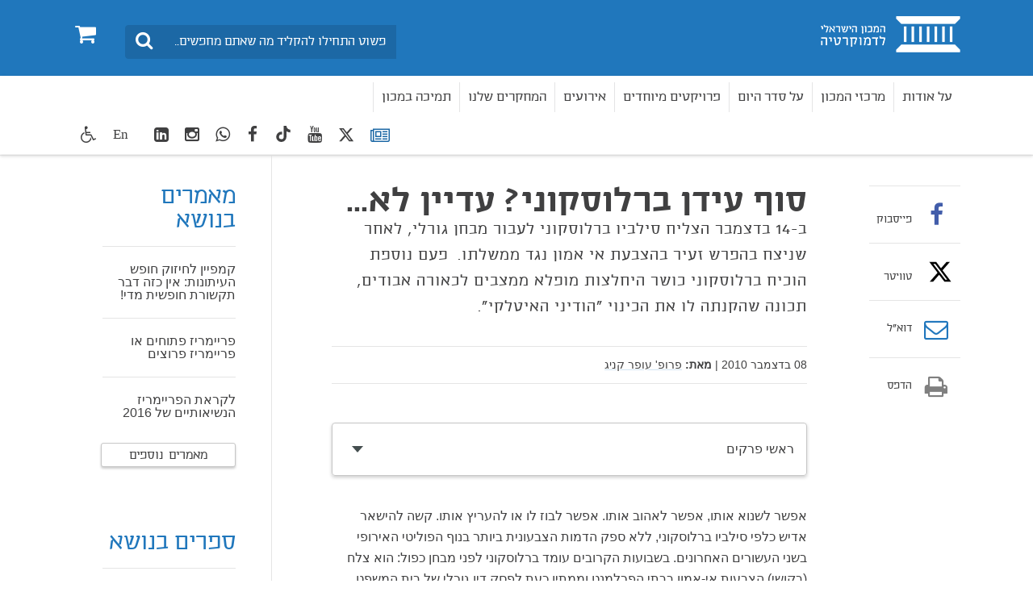

--- FILE ---
content_type: text/html; charset=utf-8
request_url: https://www.idi.org.il/articles/8276
body_size: 18264
content:

<!DOCTYPE html>
<html lang="he" dir="rtl" machine="IDI-IIS01">
<head prefix="og: http://ogp.me/ns# fb: http://ogp.me/ns/fb#">



    <title>בחירות בדמוקרטיות בעולם, בחירות דמוקרטיות  - המכון הישראלי לדמוקרטיה </title>

<meta name="twitter:title" content="בחירות בדמוקרטיות בעולם, בחירות דמוקרטיות">
<meta property="og:title" content="בחירות בדמוקרטיות בעולם, בחירות דמוקרטיות" />
    <meta charset="utf-8">
<meta http-equiv="X-UA-Compatible" content="IE=edge">
<meta name="viewport" content="width=device-width, initial-scale=1">
<meta name="description" content="ב-14 בדצמבר הצליח סילביו ברלוסקוני לעבור מבחן גורלי, לאחר שניצח בהפרש זעיר בהצבעת אי אמון נגד ממשלתו.  פעם נוספת הוכיח ברלוסקוני כושר היחלצות מופלא ממצבים לכאורה אבודים, תכונה שהקנתה לו את הכינוי "הודיני האיטלקי"." />
<meta name="twitter:description" content="ב-14 בדצמבר הצליח סילביו ברלוסקוני לעבור מבחן גורלי, לאחר שניצח בהפרש זעיר בהצבעת אי אמון נגד ממשלתו.  פעם נוספת הוכיח ברלוסקוני כושר היחלצות מופלא ממצבים לכאורה אבודים, תכונה שהקנתה לו את הכינוי "הודיני האיטלקי".">

<meta property="og:type" content="article" />
<meta property="fb:app_id" content="299012056827806" />
<meta property="og:description" content="ב-14 בדצמבר הצליח סילביו ברלוסקוני לעבור מבחן גורלי, לאחר שניצח בהפרש זעיר בהצבעת אי אמון נגד ממשלתו.  פעם נוספת הוכיח ברלוסקוני כושר היחלצות מופלא ממצבים לכאורה אבודים, תכונה שהקנתה לו את הכינוי "הודיני האיטלקי"." />
<meta property="og:site_name" content="" />
        <meta property="og:url" content="https://www.idi.org.il/articles/8276" />



                <link rel="canonical" href='https://www.idi.org.il/articles/8276' />

    


    <link rel="preload" href="/fonts/southultralight.woff" as="font" type="font/woff" crossorigin="anonymous">
    <link rel="preload" href="/fonts/southregular.woff" as="font" type="font/woff" crossorigin="anonymous">
    <link rel="preload" href="/fonts/fontawesome-webfont.woff?v=4.6.2" as="font" type="font/woff" crossorigin="anonymous">

<link href="/bundles/rtl?v=I5I5csdZFSJkng6-4YrnRth77XbN3TZAAcEonOTk0PQ1" rel="stylesheet" type="text/css" />    <link rel="stylesheet" media="print" href="/css/print.css" />
    <link rel="stylesheet" href="/css/cookies.css" />
    <script type="text/javascript" src="/js/cookies.js"></script>
     <script type="text/javascript" src="/bundles/loadfirst?v=DqNRlX3ekWslpjbjFYw1UCysw_5Yk9cPzN7etTa6Gdc1"></script>

    

    
    <!--[if lt IE 9]>
         <script src="https://oss.maxcdn.com/html5shiv/3.7.2/html5shiv.min.js"></script>
         <script src="https://oss.maxcdn.com/respond/1.4.2/respond.min.js"></script>
    <![endif]-->
    <style>
                          </style>
    <!-- Google Tag Manager -->
    
    <!-- End Google Tag Manager -->
    <script>
        (function (i, s, o, g, r, a, m) {
            i['GoogleAnalyticsObject'] = r; i[r] = i[r] || function () {
                (i[r].q = i[r].q || []).push(arguments)
            }, i[r].l = 1 * new Date(); a = s.createElement(o),
                m = s.getElementsByTagName(o)[0]; a.async = 1; a.src = g; m.parentNode.insertBefore(a, m)
        })(window, document, 'script', 'https://www.google-analytics.com/analytics.js', 'ga');

        ga('create', 'UA-3141228-1', 'auto');
        ga('send', 'pageview');

    </script>
    <!-- Global site tag (gtag.js) - Google Ads: 783254977 -->
    <script async src="https://www.googletagmanager.com/gtag/js?id=AW-783254977"></script>
    <script>
        window.dataLayer = window.dataLayer || []; function gtag() { dataLayer.push(arguments); } gtag('js', new Date()); gtag('config', 'AW-783254977');
    </script>
<meta name="facebook-domain-verification" content="7t8ji9dznlty0ys4cgd2i7miiu4nt0" />
<!-- Facebook Pixel Code -->
<script>
!function(f,b,e,v,n,t,s)
{if(f.fbq)return;n=f.fbq=function(){n.callMethod?
n.callMethod.apply(n,arguments):n.queue.push(arguments)};
if(!f._fbq)f._fbq=n;n.push=n;n.loaded=!0;n.version='2.0';
n.queue=[];t=b.createElement(e);t.async=!0;
t.src=v;s=b.getElementsByTagName(e)[0];
s.parentNode.insertBefore(t,s)}(window,document,'script',
'https://connect.facebook.net/en_US/fbevents.js');
fbq('init', '1654325184832743'); 
fbq('track', 'PageView');
</script>
<noscript>
<img height="1" width="1" 
src="https://www.facebook.com/tr?id=1654325184832743&ev=PageView
&noscript=1"/>
</noscript>
<!-- End Facebook Pixel Code -->

<meta name="robots" content="index, follow, max-image-preview:large" />

<!-- Twitter conversion tracking base code -->
<script>
!function(e,t,n,s,u,a){e.twq||(s=e.twq=function(){s.exe?s.exe.apply(s,arguments):s.queue.push(arguments);
},s.version='1.1',s.queue=[],u=t.createElement(n),u.async=!0,u.src='https://static.ads-twitter.com/uwt.js',
a=t.getElementsByTagName(n)[0],a.parentNode.insertBefore(u,a))}(window,document,'script');
twq('config','oeah9');
</script>
<!-- End Twitter conversion tracking base code -->

<!-- IsraelGives code -->
<script src="https://giving.technology/Content/igBitFrame.js"></script>
<!-- IsraelGives code -->

<script id="mcjs">!function(c,h,i,m,p){m=c.createElement(h),p=c.getElementsByTagName(h)[0],m.async=1,m.src=i,p.parentNode.insertBefore(m,p)}(document,"script","https://chimpstatic.com/mcjs-connected/js/users/4ec72134a73caf46e7f16f2e4/124d5f48952fc75251763fd5d.js");</script>    <!-- Global site tag (gtag.js) - Google Ads: 783254977 -->
    <script async src="https://www.googletagmanager.com/gtag/js?id=AW-783254977"></script>
    <script>window.dataLayer = window.dataLayer || []; function gtag() { dataLayer.push(arguments); } gtag('js', new Date()); gtag('config', 'AW-783254977');</script>


    <script id="mcjs">
        !function (c, h, i, m, p) {
            m = c.createElement(h),
                p = c.getElementsByTagName(h)[0],
                m.async = 1, m.src = i,
                p.parentNode.insertBefore(m, p)
        }(document, "script", "https://chimpstatic.com/mcjs-connected/js/users/4ec72134a73caf46e7f16f2e4/8fa73347408ca83442a34b073.js");
    </script>


</head>
<body data-rootid="1052" class="">

    <div id="fb-root"></div>
    <!-- Google Tag Manager (noscript) -->
    
    <!-- End Google Tag Manager (noscript) -->
    
    <div class="wrapper">
        <div id="skip" class="hidden-print"><a href="#main" tabindex="1">דלג לתוכן מרכזי</a></div>
        

<header id="header" class="navbar hidden-print">
	<div class="top">
		<div class="container">
			<div class="navbar-header" itemscope itemtype="http://schema.org/Organization">
				<a href="#" class="navbar-toggle collapsed" data-toggle="collapse" data-target="#navbar" aria-expanded="false" aria-controls="navbar">
					<span class="sr-only">Toggle navigation</span>
					<span class="icon-bar"></span>
					<span class="icon-bar"></span>
					<span class="icon-bar"></span>
				</a>
				<a itemprop="url" class="navbar-brand" href="/" tabindex="2" title="המכון הישראלי לדמוקרטיה - מעבר לדף הבית">
					<span itemprop="name" class="sr-only">בית</span>
					<img itemprop="logo" class="sr-only" src="/images/logo2.png" alt="המכון הישראלי לדמוקרטיה - מעבר לדף הבית">
				</a>
				<a href="/books/shopping-cart/" class="btn-cart hidden-elt-tablet cd-cart" tabindex="3" title="סל קניות">
					<span class="sr-only">0</span><i class="fa fa-shopping-cart" aria-hidden="true"></i>
					<div class="numberCircle" style="display:none;">0</div>
				</a>
				<a href="#" class="btn-search visible-xs-inline"><span class="sr-only">חיפוש</span><i class="fa fa-search" aria-hidden="true"></i></a>

				<div class="navbar-form navbar-left">
					<div style="display: none" class="gcse-searchbox" id="searchGoogle"></div>

					<div class="input-group">
						<label for="lbl0001" class="sr-only">חיפוש</label>
						<input id="lbl0001" tabindex="4" itemprop="query-input" onkeyup="onSearchKeyUp(event)" type="search" class="form-control query-input" placeholder="פשוט התחילו להקליד מה שאתם מחפשים...">
						<span class="input-group-btn">
							<button class="btn btn-info btn-site-search" tabindex="5" onclick="searchRedirect()" type="button"><span class="sr-only">חיפוש</span><i class="fa fa-search" aria-hidden="true"></i></button>
						</span>
					</div><!-- /input-group -->

				</div>
				<div class="bottom">
					<div class="container">
						<nav id="navbar" class="navbar-collapse collapse">
							<ul class="nav navbar-nav navbar-right base-nav">

											<li class="dropdown">
												<a href="#" tabindex="6" data-toggle="dropdown">על אודות</a>
												<div class="drop dropdown-menu accessible-megamenu-panel-group">
													<ul>
															<li><a href="https://www.idi.org.il/about/about-idi/">על המכון</a></li>
															<li><a href="https://www.idi.org.il/about/president/">דבר הנשיא</a></li>
															<li><a href="https://www.idi.org.il/about/staff/">צוות המכון</a></li>
															<li><a href="/about/board-of-directors/">הוועד המנהל ועמותת המכון</a></li>
															<li><a href="/about/international-advisory-council/">המועצה הבין-לאומית</a></li>
															<li><a href="https://www.idi.org.il/books/">הוצאה לאור</a></li>
															<li><a href="https://www.idi.org.il/about/jobs/">משרות פנויות במכון</a></li>
															<li><a href="https://www.idi.org.il/about/donate/">לתמיכה במכון</a></li>
															<li><a href="/about/annual-reports/">דוח שנתי 2024 ודוחות קודמים</a></li>
															<li><a href="/about/donations-from-a-foreign-political-entity/">תרומות מישות מדינית זרה</a></li>
															<li><a href="https://www.idi.org.il/about/contact/">צרו קשר</a></li>
													</ul>
												</div>
											</li>
											<li class="dropdown">
												<a href="https://www.idi.org.il/centers/" tabindex="7" data-toggle="dropdown">מרכזי המכון</a>
												<div class="drop dropdown-menu accessible-megamenu-panel-group">
													<ul>
															<li><a href="//www.idi.org.il/centers/1120">המרכז לביטחון לאומי ודמוקרטיה</a></li>
															<li><a href="//www.idi.org.il/centers/1121">המרכז לממשל וכלכלה</a></li>
															<li><a href="//www.idi.org.il/centers/1330">המרכז לערכים ולמוסדות דמוקרטיים</a></li>
															<li><a href="//www.idi.org.il/centers/1122">מרכז ג&#39;ואן וארווין ג&#39;ייקובס לחברה משותפת</a></li>
															<li><a href="//www.idi.org.il/centers/1123">מרכז ויטרבי לחקר דעת קהל ומדיניות</a></li>
													</ul>
												</div>
											</li>
											<li class="dropdown">
												<a href="" tabindex="8" data-toggle="dropdown">על סדר היום</a>
												<div class="drop dropdown-menu accessible-megamenu-panel-group">
													<ul>
															<li><a href="/policy/policypaypers/">חוות דעת</a></li>
															<li><a href="https://www.idi.org.il/tags/8124">מערכת המשפט</a></li>
															<li><a href="https://www.idi.org.il/enlisting-for-equality">גיוס חרדים</a></li>
															<li><a href="https://www.idi.org.il/tags/1740">דת ומדינה</a></li>
															<li><a href="https://www.idi.org.il/tags/1829">צבא, משטרה וביטחון</a></li>
															<li><a href="https://www.idi.org.il/tags/1791">כלכלה</a></li>
															<li><a href="https://www.idi.org.il/tags/1899">תקשורת</a></li>
															<li><a href="https://www.idi.org.il/tags/8122">סקרים</a></li>
													</ul>
												</div>
											</li>
											<li class="dropdown">
												<a href="javascript:void(0);" tabindex="9" data-toggle="dropdown">פרויקטים מיוחדים</a>
												<div class="drop dropdown-menu accessible-megamenu-panel-group">
													<ul>
															<li><a href="https://www.idi.org.il/centers/60080">סדר חדש | הפודקאסט שלנו</a></li>
															<li><a href="//www.idi.org.il/centers/1123/1340">מדד הדמוקרטיה הישראלית</a></li>
															<li><a href="/annual-statistical-reports/">שנתונים</a></li>
															<li><a href="/policy/parties-and-elections/">בחירות ומפלגות בישראל</a></li>
															<li><a href="https://dataisrael.idi.org.il">מאגר נתונים דאטה ישראל</a></li>
															<li><a href="/policy/world-comparison/">מבט עולמי משווה</a></li>
															<li><a href="https://minister.idi.org.il">על שולחן הממשלה</a></li>
															<li><a href="https://calendar.idi.org.il">לוח שנה דמוקרטי</a></li>
															<li><a href="//www.idi.org.il/centers/1121/58563">פרויקט האקלים</a></li>
															<li><a href="https://www.fakeornot.org.il">Fake or Not</a></li>
															<li><a href="/people-manage-people-via-machines/">א.נשים מנהלים א.נשים באמצעות מכונות</a></li>
															<li><a href="/ippso/">המהפכה של המשקפיים החכמים</a></li>
													</ul>
												</div>
											</li>
											<li class="dropdown">
												
													<a href="/events/" tabindex="10">אירועים</a>

											</li>
											<li class="dropdown">
												
													<a href="/books/" tabindex="11">המחקרים שלנו</a>

											</li>
											<li class="dropdown">
												
													<a href="/about/donate/" tabindex="12">תמיכה במכון</a>

											</li>
							</ul>
							<ul class="nav navbar-nav navbar-left">
								<li class="socials hidden-elt-tablet">
									<a tabindex="13" href="/newsletter/" style="margin-top:2px">
										<i class="fa fa-newspaper-o Blue"></i>
										<span class="sr-only">רשימת תפוצה</span>
									</a>
								</li>
									<li class="socials hidden-elt-tablet"><a tabindex="14" href="https://twitter.com/democracyil" target="_blank"><svg fill="#404041" style="margin-top: 5px;" xmlns="http://www.w3.org/2000/svg" height="20" width="20" viewBox="0 0 512 512"><path d="M389.2 48h70.6L305.6 224.2 487 464H345L233.7 318.6 106.5 464H35.8L200.7 275.5 26.8 48H172.4L272.9 180.9 389.2 48zM364.4 421.8h39.1L151.1 88h-42L364.4 421.8z" /></svg><span class="sr-only">twitter</span></a></li>
																	<li class="socials hidden-elt-tablet"><a tabindex="15" href="https://www.youtube.com/user/IsraelDemocracyIns" target="_blank"><i class="fa fa-youtube" aria-hidden="true"></i><span class="sr-only">youtube</span></a></li>
																	<li class="socials hidden-elt-tablet"><a tabindex="16" href="https://www.tiktok.com/@israeldemocracyinstitute?_t=8hzIBGvi3Or&amp;_r=1" target="_blank" style="padding-top:8px !important"><svg fill="#404041" xmlns="http://www.w3.org/2000/svg" height="20" width="20" viewBox="0 0 448 512"><path d="M448 209.9a210.1 210.1 0 0 1 -122.8-39.3V349.4A162.6 162.6 0 1 1 185 188.3V278.2a74.6 74.6 0 1 0 52.2 71.2V0l88 0a121.2 121.2 0 0 0 1.9 22.2h0A122.2 122.2 0 0 0 381 102.4a121.4 121.4 0 0 0 67 20.1z" /></svg><span class="sr-only">TikTok</span></a></li>
																	<li class="socials hidden-elt-tablet"><a tabindex="17" href="https://www.facebook.com/pages/%D7%94%D7%9E%D7%9B%D7%95%D7%9F-%D7%94%D7%99%D7%A9%D7%A8%D7%90%D7%9C%D7%99-%D7%9C%D7%93%D7%9E%D7%95%D7%A7%D7%A8%D7%98%D7%99%D7%94/444832565529651" target="_blank"><i class="fa fa-facebook" aria-hidden="true"></i><span class="sr-only">facebook</span></a></li>
																	<li class="socials hidden-elt-tablet"><a tabindex="18" href="https://chat.whatsapp.com/IdYI2cZlQbh2bc1haC6PMw" target="_blank"><i class="fa fa-whatsapp" aria-hidden="true"></i><span class="sr-only">WhatsApp</span></a></li>
																	<li class="socials hidden-elt-tablet"><a tabindex="19" href="https://www.instagram.com/israeldemocracy_ins/?igshid=OGQ5ZDc2ODk2ZA%3D%3D" target="_blank"><i class="fa fa-instagram" aria-hidden="true"></i><span class="sr-only">Instagram</span></a></li>
																	<li class="socials hidden-elt-tablet"><a tabindex="20" href="https://www.linkedin.com/company/israel-democracy-institute/" target="_blank"><i class="fa fa-linkedin-square" aria-hidden="true"></i><span class="sr-only">LinkedIn</span></a></li>

								<li class="latin"><a tabindex="21" href="https://en.idi.org.il/">En</a></li>
								<li class="dropdown">
									<a tabindex="22" class="btn-accessibility" href="#" data-toggle="dropdown" title="כלי נגישות">
										<i class="fa fa-wheelchair" aria-hidden="true"></i><span class="hidden-gt-tablet">נגישות</span>
									</a>
									<ul class="accessibility dropdown-menu dropdown-menu-left accessibility-drop">
										<li><strong>כלי נגישות</strong></li>
										<li class="fontsize" data-fontsize="0"><a href="#"><i class="fa fa-search-plus" aria-hidden="true"></i>הגדל גופן</a></li>
										
										<li class="contrast"><a href="#"><i class="fa fa-adjust " aria-hidden="true"></i>ניגודיות גבוהה</a></li>
										
									</ul>
								</li>
								<li class="hidden-gt-tablet">
									<a href="/books/shopping-cart/">חנות <i class="fa fa-shopping-cart" aria-hidden="true"></i></a>
								</li>
							</ul>

							<ul class="navMob">
								<li class="socials mob">
									<a tabindex="23" href="/newsletter/">
										<i style="margin-top:5px" class="fa fa-newspaper-o"></i>
										<span class="sr-only">רשימת תפוצה</span>
									</a>
								</li>
									<li class="socials mob"><a tabindex="24" href="https://twitter.com/democracyil" target="_blank"><svg style="margin-top: 3px;" xmlns="http://www.w3.org/2000/svg" height="18" width="18" fill="#fff" viewBox="0 0 512 512"><path d="M389.2 48h70.6L305.6 224.2 487 464H345L233.7 318.6 106.5 464H35.8L200.7 275.5 26.8 48H172.4L272.9 180.9 389.2 48zM364.4 421.8h39.1L151.1 88h-42L364.4 421.8z" /></svg><span class="sr-only">twitter</span></a></li>
																	<li class="socials mob"><a tabindex="25" href="https://www.youtube.com/user/IsraelDemocracyIns" target="_blank"><i class="fa fa-youtube" aria-hidden="true"></i><span class="sr-only">youtube</span></a></li>
																	<li class="socials mob"><a tabindex="26" href="https://www.tiktok.com/@israeldemocracyinstitute?_t=8hzIBGvi3Or&amp;_r=1" target="_blank"><svg xmlns="http://www.w3.org/2000/svg" fill="#ffffff" height="20" width="18" viewBox="0 0 448 512"><path d="M448 209.9a210.1 210.1 0 0 1 -122.8-39.3V349.4A162.6 162.6 0 1 1 185 188.3V278.2a74.6 74.6 0 1 0 52.2 71.2V0l88 0a121.2 121.2 0 0 0 1.9 22.2h0A122.2 122.2 0 0 0 381 102.4a121.4 121.4 0 0 0 67 20.1z" /></svg><span class="sr-only">TikTok</span></a></li>
																	<li class="socials mob"><a tabindex="27" href="https://www.facebook.com/pages/%D7%94%D7%9E%D7%9B%D7%95%D7%9F-%D7%94%D7%99%D7%A9%D7%A8%D7%90%D7%9C%D7%99-%D7%9C%D7%93%D7%9E%D7%95%D7%A7%D7%A8%D7%98%D7%99%D7%94/444832565529651" target="_blank"><i class="fa fa-facebook" aria-hidden="true"></i><span class="sr-only">facebook</span></a></li>
																	<li class="socials mob"><a tabindex="28" href="https://chat.whatsapp.com/IdYI2cZlQbh2bc1haC6PMw" target="_blank"><i class="fa fa-whatsapp" aria-hidden="true"></i><span class="sr-only">WhatsApp</span></a></li>
																	<li class="socials mob"><a tabindex="29" href="https://www.instagram.com/israeldemocracy_ins/?igshid=OGQ5ZDc2ODk2ZA%3D%3D" target="_blank"><i class="fa fa-instagram" aria-hidden="true"></i><span class="sr-only">Instagram</span></a></li>
																	<li class="socials mob"><a tabindex="30" href="https://www.linkedin.com/company/israel-democracy-institute/" target="_blank"><i class="fa fa-linkedin-square" aria-hidden="true"></i><span class="sr-only">LinkedIn</span></a></li>
							</ul>

							<div class="extra-cell text-center hidden-gt-tablet">
									<img src="/images/logo3.png" alt="">

								<p>© כל הזכויות שמורות למכון הישראלי לדמוקרטיה (ע"ר)</p>
							</div>
						</nav>
					</div>
				</div>
			</div>
		</div>
	</div>
</header>
<header class="print-header visible-print-block">
	<img class="logo-print" src="/images/logo-print.png" width="188" height="45" alt="">
</header>

        
        

    <nav class="breadcrumb-area hidden-print">
        <div class="container">
            <ol class="breadcrumb" itemscope itemtype="http://schema.org/BreadcrumbList">
                        <li itemprop="itemListElement" itemscope itemtype="http://schema.org/ListItem">
                                <a itemprop="item" href="/"><span itemprop="name">בית</span></a>
                            <meta itemprop="position" content="1" />
                        </li>
                        <li itemprop="itemListElement" itemscope itemtype="http://schema.org/ListItem">
                                <a itemprop="item" href="/articles/"><span itemprop="name">מאמרים</span></a>
                            <meta itemprop="position" content="2" />
                        </li>
                        <li itemprop="itemListElement" itemscope itemtype="http://schema.org/ListItem">
                                <span itemprop="name">סוף עידן ברלוסקוני? עדיין לא...</span>
                            <meta itemprop="position" content="3" />
                        </li>
                            </ol><!-- /breadcrumb -->
        </div>
    </nav>
    <!-- /breadcrumb-area -->

        


<div id="main" class="container">
    <div class="main-area clearfix">



<div class="main-column article" itemscope itemtype="http://schema.org/Article">
    <header class="article-head">
        <span class="str text-info"></span>
        <h1 itemprop="name">סוף עידן ברלוסקוני? עדיין לא...</h1>
        <h2 class="subtitle">ב-14 בדצמבר הצליח סילביו ברלוסקוני לעבור מבחן גורלי, לאחר שניצח בהפרש זעיר בהצבעת אי אמון נגד ממשלתו. &#160;פעם נוספת הוכיח ברלוסקוני כושר היחלצות מופלא ממצבים לכאורה אבודים, תכונה שהקנתה לו את הכינוי &quot;הודיני האיטלקי&quot;.</h2>
    </header>
    <div class="meta">
        <p>
                    <time itemprop="datePublished" datetime="08-00-2010">08 בדצמבר 2010</time>

                |


    <strong>מאת:</strong>
    <span itemprop="author">
                        <span><a class="mark" href="//www.idi.org.il/staff/1376">פרופ&#39; עופר קניג</a></span>
    </span>

        </p>
    </div>
    


    <div class="article-part">
    <div >
        
        <div class="row clearfix">
                <div class="col-md-12 column">
                    <div >
                                
    
    
        <p itemprop='description' class='lead'><strong></strong></p>
    


                                
    
<nav class="content-menu dropdown">
    <a href="javascript:void(0);" class="btn-open" data-toggle="dropdown"><span class="caret"></span>ראשי פרקים</a>
    <ul class="dropdown-menu">
    </ul>
</nav>
<script>
    $(function() {
        var quickNavigation = $(".quickNavigation,.quickLink");
        for (var i = 0; i < quickNavigation.length; i++) {
            $(quickNavigation[i]).append('<a name="section-' + i + '"></a>');
            $(".content-menu.dropdown UL.dropdown-menu").append('<li><a data-offset="70"  class="scroll-to" href="#section-' + i + '"><span class="text-info">' + $(quickNavigation[i]).text() + '</span></a></li>');
        }
    });


    // Scroll to
    $(document).ready(function () {
        var $header_height_bottom = 50;
        $('.content-menu a[href*="#"]:not([href="#"])').on('click', function () {

            if (location.pathname.replace(/^\//, '') == this.pathname.replace(/^\//, '') && location.hostname == this.hostname) {
                var dataOffset = $(this).attr('data-offset') ? parseInt($(this).attr('data-offset')) : 70;
                var target = $(this.hash);
                target = target.length ? target : $('[name=' + this.hash.slice(1) + ']');
                if (target.length) {

                    $('body').addClass('scrolling');
                    target.velocity('scroll', {
                        duration: 750, easing: 'easeInOutQuart', offset: -$header_height_bottom - dataOffset, complete: function () {
                            $('body').removeClass('scrolling');
                        }
                    });
                    return false;
                }
            }
        });
    });


</script>

                                
    
<p dir="rtl">אפשר לשנוא אותו, אפשר לאהוב אותו. אפשר לבוז לו או להעריץ אותו. קשה להישאר אדיש כלפי סילביו ברלוסקוני, ללא ספק הדמות הצבעונית ביותר בנוף הפוליטי האירופי בשני העשורים האחרונים. בשבועות הקרובים עומד ברלוסקוני לפני מבחן כפול: הוא צלח (בקושי) הצבעות אי-אמון בבתי הפרלמנט וממתין כעת לפסק דין גורלי של בית המשפט החוקתי.</p>
<h2 class="quickLink" dir="rtl">עלייתו</h2>
<p dir="rtl">סילביו ברלוסקוני נולד לפני 74 שנים בעיר מילאנו שבצפון איטליה להורים מהמעמד הבינוני הנמוך. לאחר שסיים לימודי משפטים באוניברסיטה מקומית, פנה לתחום העסקי ונעשה יזם נדל"ן. בראשית שנות השבעים נכנס לעסקי התקשורת, וב-1978 ייסד את חברת התקשורת פיניוסט, שבתוך כמה שנים הפכה אותו לאיל תקשורת ולאחד האנשים האמידים באיטליה. כיום הוא חולש על אימפריה כלכלית הכוללת תחנות טלוויזיה, חברות פרסום, ביטוח ונדל"ן, וכן הוא הבעלים של קבוצת הכדורגל האיטלקית מילאן. במקביל לנסיקתו העסקית התחיל ברלוסקוני לגלות עניין בפוליטיקה, וההזדמנות להיכנס לזירה הציבורית נקרתה על דרכו לקראת הבחירות של 1994, על רקע התמורות במפת המפלגות האיטלקית.<br />בראשית שנות התשעים הזדעזעה המערכת הפוליטית האיטלקית עם חשיפתה של שורת שחיתויות שנגעה לפוליטיקאים רבים ממפלגות השלטון המסורתיות, ובראשן הנוצרים-דמוקרטים. בשל פרשיות השחיתות הוקדמו הבחירות לאביב 1994, ובחודשים לפניהן קרסה המפלגה הנוצרית-דמוקרטית במהירות. ההנחה הרווחת הייתה שאת השלטון תתפוס, לראשונה בהיסטוריה, המפלגה הקומוניסטית הוותיקה, שבראשית שנות התשעים התמתנה, שינתה את פניה ואת שמה והפכה למפלגה סוציאל-דמוקרטית. <strong>ברלוסקוני זיהה את הריק שנוצר באגף הימני של מערכת המפלגות,  ובסוף ינואר 1994, חודשיים לפני יום הבחירות, הכריז על כניסתו לפוליטיקה במטרה למנוע מכוחות השמאל לתפוס את השלטון</strong>. הוא הודיע כי יתמודד לפרלמנט בראש מפלגה חדשה שייסד ושמה "פורצה איטליה" (Forza Italia!) - קדימה איטליה! למפלגה זו לא הייתה משנה אידאולוגית סדורה, והיא התמודדה בעיקר ככוח שנועד לעצור את הקומוניסטים.</p>
<h2 class="quickLink" dir="rtl">ראש ממשלה</h2>
<p style="text-align: right;" dir="rtl">בבחירות 1994 שיתף ברלוסקוני פעולה עם עוד שתי מפלגות ימניות - הליגה הצפונית (Lega Nord) הבדלנית בצפון איטליה והברית הלאומית (Alleanza Nazionale, AN) הנאו-פשיסטית בדרום. <strong>בכך הונחו היסודות לשיתוף הפעולה המשולש העומד במרכז האגף הימני של הפוליטיקה האיטלקית ב-16 השנים האחרונות</strong>: סילביו ברלוסקוני, ג'יאנפרנקו פיני (מנהיג הברית הלאומית) ואומברטו בוסי (מנהיג הליגה הצפונית). בשבועות שהובילו לבחירות 1994 ניצל ברלוסקוני את אחיזתו בתחנות הטלוויזיה הארציות והציף את השידורים בתשדירי בחירות. בבחירות זכתה מפלגתו למספר הקולות הרב ביותר, וב-10 במאי 1994 הושבע ברלוסקוני, שנכנס לפוליטיקה רק חודשיים קודם לכן, לראש הממשלה ועמד בראש קואליציית מרכז-ימין עתירת מפלגות. בדומה לכמה מהקואליציות בהיסטוריה הפוליטית הישראלית, הקואליציה הכילה שותפויות לא טבעיות ומפלגות שלא הסתדרו זו עם זו, ועובדה זו השפיעה השפעה מכרעת על סיכויי הישרדותה של ממשלתו הראשונה. ואמנם, הממשלה נפלה לאחר כחצי שנה בלבד על רקע חילוקי דעות בין הליגה הצפונית לשתי השותפות הבכירות האחרות (ראו טבלה 1).<br /><br />מאז משבר זה היחסים בין בוסי לברלוסקוני אינם מתאפיינים, בלשון המעטה, בחיבה ובאמון הדדיים, אף כי עובדה זו לא מנעה מהם להמשיך ולשתף פעולה במישור הפוליטי. לאחר ההפסד בבחירות של 1996, שלאחריהן שלטו כחמש שנים מפלגות השמאל, חזרו שני האישים היריבים לשתף פעולה. בו בזמן גי'אנפרנקו פיני, הצלע השלישית בימין, הוביל את מפלגתו לתהליך של התמתנות אידאולוגית, התנערות מהעבר הפשיסטי ונדידה למרכז המפה. ממשלתו השנייה של ברלוסקוני כיהנה ארבע שנים - זמן חריג באורכו בנוף הפוליטי האיטלקי, אבל גם היא ידעה זעזועים, וב-2005 התפטר ברלוסקוני רק כדי להרכיב כעבור זמן קצר ממשלה חדשה בעלת הרכב דומה.</p>
<p style="text-align: center;" dir="rtl"><strong>טבלה מס' 1: כל ממשלות ברלוסקוני</strong></p>
<table border="0" class="compareTable mceItemTable" align="center" style="width: 100%;">
<tbody>
<tr>
<td><strong>נסיבות סיום כהונת הממשלה</strong></td>
<td><strong>תקופה</strong></td>
<td><strong>ממשלה</strong></td>
</tr>
<tr>
<td style="text-align: right;">הליגה הצפונית הסירה את תמיכתה, ובעקבות זאת אבד לקואליציה הרוב וברלוסקוני הגיש את התפטרותו.</td>
<td>1995-1994</td>
<td>ראשונה</td>
</tr>
<tr>
<td style="text-align: right;">באביב 2005, אחרי תבוסה למפלגות הימין בבחירות המחוזיות, איימו השותפות הקואליציוניות בפרישה. בתגובה הגיש ברלוסקוני את התפטרותו, וכעבור זמן קצר מינה את ממשלתו השלישית.</td>
<td>2005-2001</td>
<td>שנייה</td>
</tr>
<tr>
<td style="text-align: right;">בבחירות של אפריל 2006 הפסידה הקואליציה ברוב זעום למפלגות השמאל.</td>
<td>2006-2005</td>
<td>שלישית</td>
</tr>
<tr>
<td style="text-align: right;">?</td>
<td>
<p>- 2008</p>
</td>
<td>רביעית</td>
</tr>
</tbody>
</table>
<p style="text-align: right;" dir="rtl">בשל החיכוכים בקואליציית הימין נשחקה תמיכת הציבור בממשלה, דבר שהביא לידי הפסד דחוק בבחירות 2006 ולאובדן השלטון פעם נוספת לטובת קואליציית השמאל. כמו בעבר, גם הפעם לא ראה ברלוסקוני בהפסד זה סוף פסוק. אדרבה, <strong>הוא הגיב ביוזמה שנועדה לאחד את גורמי הימין לכדי מפלגה פוליטית אחת</strong>, אם כי הצלחתו הייתה חלקית: זמן קצר לפני הבחירות של 2008 הגישו מפלגתו "פורצה איטליה" והברית הלאומית רשימת מתמודדים משותפת, ולאחר שניצחו בבחירות הושלמה באופן רשמי הקמת המפלגה החדשה: עַם החֵרות (Il Popolo della Libertà או בקיצור PdL).<br /><br />הממשלה החדשה נראתה בתחילת דרכה יציבה ביותר, שכן בזכות שיטת הבחירות שאומצה באמצע העשור זכתה הקואליציה המנצחת לבונוס של מושבים שהקנה לה יציבות יתר. ואולם אט-אט החלה גם ממשלה זו לאבד מיציבותה, כתמיד בשל חילוקי דעות בין השותפים: הפעם היה זה פיני - שותפו הבכיר של ברלוסקוני במפלגה החדשה - שמתח ביקורת חריפה על סגנון הנהגתו. <strong>ברלוסקוני איבד את הרוב בפרלמנט כבר ביולי 2010, כשפיני הכריז על פרישה מהמפלגה המאוחדת ועל הקמתה של סיעה נפרדת</strong>. בשלב הראשון לא פעל פיני באופן אקטיבי להפלת הממשלה והסתפק בקריאה לברלוסקוני לשנות את סגנונו; אבל בנובמבר כבר ניכר שהקרע אינו ניתן לאיחוי: פיני קרא בגלוי להתפטרותו של ראש הממשלה, כמה מתומכיו התפטרו מהממשלה, ובהצבעת האי-אמון שהתקיימה ב-14 בדצמבר הצביעו נגדו.</p>
<h2 class="quickLink" dir="rtl">ה"הודיני" של הפוליטיקה האיטלקית</h2>
<p style="text-align: right;" dir="rtl">במהלך שני העשורים האחרונים נקשר בשמו של ברלוסקוני מספר לא מבוטל של פרשיות ושערוריות - מקצתן נותרו בגדר שערוריות בעלות אופי רכילותי ואחרות הגיעו לכדי תביעות וכתבי אישום. מספר הפעמים הרב שבהן הצליח ברלוסקוני להימלט מצרות - משפטיות, אישיות, פוליטיות - ולהישאר בצמרת, הביא לידי כך שהוא זכה לכינוי "הודיני של הפוליטיקה האיטלקית". גם במצבים קשים שמהם נראה היה כי לא יוכל להיחלץ, הוא הצליח לשרוד בשלטון או לכבוש אותו מחדש. דמותו מעוררת המחלוקת משכה אליה מלכתחילה את אור הזרקורים התקשורתי, ולעתים קרובות ניכר היה שברלוסקוני נהנה לזעזע את העולם. את הפרשיות שהיה מעורב בהן אפשר לסווג לשלושה סוגים: התבטאויות מעוררות מחלוקת, פרשיות אישיות ואישומים פליליים.<br /><br />ברלוסקוני רחוק מלהיות זהיר בלשונו וניכר שהוא בז לכללי ה"פוליטיקלי קורקט" ובעקביות בוחר שלא להתיישר לפיהם. אין ספק שחלק הארי של <strong>התבטאויותיו השערורייתיות</strong> נושאות אופי סקסיסטי, עם התייחסות אל נשים כאל אובייקט מיני. אבל לא רק נשים סבלו מנחת לשונו: ברלוסקוני הפנה עקיצות גם כלפי כהי העור (את ברק אובמה כינה לא מכבר ה"בחור שתפס צבע"), וכן כלפי הגרמנים, ההומוסקסואלים, חוגי השמאל, המוסלמים, החוגים הדתיים והשופטים.</p>
<p style="text-align: center;" dir="rtl"><strong>פניני הלשון של סילביו</strong></p>
<p style="text-align: right;" dir="rtl"><strong>שליחות:</strong> <span class="blueText">"מתוך אהבתי למולדת הרגשתי שאני חייב להציל אותה מהשמאל".</span><br /><br /><strong>תחושת הרדיפה:</strong> <span class="blueText">"אני ישו של הפוליטיקה, קורבן סבלני המקריב עצמו למען כולם..."</span><br /><br /><strong>עוד על תחושת הרדיפה:</strong> <span class="blueText">"85% מהתקשורת באיטליה היא שמאלנית, ובמערכת המשפט המצב אפילו עוד יותר גרוע. יש באיטליה מחלת סרטן שחייבים לרפא: הפוליטיזציה של בתי המשפט".</span><br /><br /><strong>על מערכת הצדק באיטליה:</strong> <span class="blueText">"השופטים האלה סובלים מהפרעה נפשית. מבחינה אנתרופולוגית הם שונים משאר האנושות".</span><br /><br /><strong>מתווכח עם חבר פרלמנט גרמני:</strong> <span class="blueText">"אני מכיר מפיק קולנוע שעושה סרט על מחנות הריכוז, אני אמליץ לו ללהק אותך לתפקיד של קאפו. אתה מתאים בול לתפקיד".</span><br /><br /><strong>מייעץ לאישה ששאלה אותו על ביטחון כלכלי:</strong> <span class="blueText">"תמצאי חבר עשיר...".</span><br /><br /><strong>במהלך נאום על ערכי המשפחה:</strong> <span class="blueText">"אני מבטיח לגזור על עצמי מעתה ועד יום הבחירות חודשיים וחצי של התנזרות מינית".</span><br /><br /><strong>משכנע את האמריקנים להשקיע באיטליה:</strong> <span class="blueText">"איטליה זה מקום נפלא להשקיע בו. קודם כול כמעט שאין קומוניסטים, ואלה שקיימים מכחישים שהם כאלה. וחוץ מזה, יש לנו מזכירות יפהפיות, נערות מדהימות".</span><br /><br /><strong>פונה לחברת קבינט מצודדת, דוגמנית לשעבר:</strong> "<span class="blueText">אם לא הייתי נשוי, הייתי מתחתן אתך עכשיו".</span><br /><br /><strong>בתגובה להאשמתו בקיום מגע מיני עם זונה:</strong> <span class="blueText">"מחיי לא שילמתי תמורת מין. אני לא מבין מה הכיף בלי הסיפוק של הכיבוש".</span><br /><br /><strong>העדפות מיניות:</strong> <span class="blueText">"עדיף לגלות תשוקה כלפי נשים צעירות מאשר להיות הומו".</span><br /><br /><strong>מודעות עצמית:</strong> <span class="blueText">"אני לא פוליטיקאי רגיל, יש לי חוש הומור. אני אנסה להיות יותר עדין ומשעמם, אבל אני לא מבטיח שאצליח".</span></p>
<p dir="rtl">אבל התבטאויות מעוררות מחלוקת הן אחרי הכול התבטאויות. חמורות מהן הם הפרשיות הרבות שנכרכו בשמו והאישומים הפליליים שבהם הוא מואשם. בכל הנוגע ל<strong>פרשיות אישיות</strong>, נראה שהכול קשור לסגנון החיים הראוותני שלו ולנהנתנותו חסרת השליטה, כמו למשל חולשתו העזה לנשים צעירות ומצודדות, שסיבכה אותו לא אחת והעיבה על יחסיו עם אשתו השנייה (שלה נישא ב-1990). לפני כשנה, כאשר התלוננה אשתו על נטייתו להריץ מטעמו מועמדות צעירות ומושכות, חסרות ניסיון פוליטי, דרש ממנה ברלוסקוני התנצלות פומבית. זמן קצר לאחר מכן, כאשר פורסמו ידיעות על יחסיו האינטימיים עם צעירה בת 18, הגישה אשתו תביעת גירושין. בשנים האחרונות פורסמו עוד עדויות על תחביבו של ברלוסקוני לארח נשים צעירות במסיבות, והאחרונה שבהן גם סיבכה אותו כשניסה להפעיל את השפעתו ולחלץ רקדנית בטן צעירה שעמה ניהל יחסים מהסתבכות עם החוק. ככלל, טענות אודות ניצול כוח השררה בדרכים לא ראויות מופיע כדפוס חוזר ונשנה בהיסטוריה של ברלוסקוני.<br /><br />לשונו הקלה ואורח חייו מעורר המחלוקת היו אולי נסבלים אילולא הסתבך גם ב<strong>פרשיות פליליות</strong>. יאמר כי לאורך כל הדרך טען ברלוסקוני שתובעים ושופטים-חוקרים המזוהים עם השמאל והמחפשים להכתים את שמו ולסלקו מהבמה הפוליטית רודפים אחריו במזיד. ואולם הצטברות כה רבה של פרשיות - מתקופות שונות של הקריירה שלו - גובה את מחירה. <strong>עד היום נשפט ברלוסקוני בשבעה תיקים פליליים</strong>, ובכלל העברות שיוחסו לו אפשר למנות שוחד שופטים, רישום כוזב, עברות מס, עדות שקר וקשרים עם המאפיה. למרבה הפלא הוא הצליח להיחלץ מכל ההליכים ולשמור על גיליון אישום נקי. בכמה מקרים הוא זוכה מפאת היעדר ראיות, במקרים אחרים ההליך המשפטי בוטל מכיוון שחלה על העברות המיוחסות תקופת התיישנות, לאחר שהצוות המשפטי שלו נקט טקטיקות השהיה למיניהן. ואולם גם היום עומדים נגדו שני הליכים פתוחים. ב-2004, בניסיון להתחמק מבתי המשפט, יזם ברלוסקוני חוק המעניק לראשי ממשלות חסינות מתביעות בזמן כהונתם. החוק עבר בשני בתי הפרלמנט, אבל נפסל בבית המשפט החוקתי בטענה שהוא מפר בבוטות את עקרון השוויון לפני החוק. לאחר שתפס את השלטון מחדש ב-2008 קידם ברלוסקוני חוק ברוח דומה, המעניק לראשי ממשלה, לנשיא ולשני יושבי הראש של בתי הפרלמנט חסינות בעודם בתפקידם.</p>
<h2 class="quickLink" dir="rtl">סוף המשחק?</h2>
<p dir="rtl">האם הפעם המצב שונה? האם הפעם ברלוסקוני כרה לעצמו בור שממנו לא יוכל להיחלץ? פרשנים רבים חוזים שהפעם בא הסוף לסיפור. אם להשתמש בהשאלה מעולם הדימויים האיטלקי - ברגע שסגנון ההנהגה של ברלוסקוני השתנה מזה של יוליוס קיסר (חושים פוליטיים מחודדים) לזה של קליגולה (שערוריות מין והדוניזם חסר מעצורים על גבול נתק מהמציאות השפויה) - גורלו הפוליטי נחרץ.<br />הפעם בעל הברית הנאמן והוותיק שלו ג'יאנפרנקו פיני כבר אינו עומד עוד לצדו. בנוסף, האזרחים התעייפו מהשערוריות האין-סופיות הנקשרות לראש הממשלה שלהם, <strong>ואפילו אם עד כה לא הוכחה שום אשמה פלילית וברלוסקוני לכאורה נקי, סגנון החיים השנוי במחלוקת שלו הביא רבים להאמין כי בתנאים האלה ראש הממשלה אינו יכול להקדיש את תשומת הלב הראויה לניהול המדינה ובעיותיה</strong>.<br /><br />קיים אפוא סיכוי רב שעידן ברלוסקוני בדמדומיו, והכול מתנקז אל השבועות הקרובים בהם יתקיימו שני אירועים שיכולו להכריע את גורלו הפוליטי. <strong>את המבחן הראשון הוא עבר בהצלחה, אחרי שהצליח להדוף שתי הצבעות אי אמון נגד ממשלתו</strong>. בסנאט, הבית העליון, הצעת האי אמון נפלה ברוב גדול, אולם בבית התחתון, בו יחסי הכוחות שקולים יותר היה חוסר ודאות גדול עד לרגע האחרון. בימים טרם ההצבעה הועלו מצד האופוזיציה האשמות בדבר ניסיונות של מחנה ברלוסקוני "לקנות קולות" של חברי פרלמנט. בסופו של יום הצליח ברלוסקוני לשרוד על חודם של שלושה קולות: הצעת האי אמון נפלה ברוב של 314 מול 311. <strong>המבחן השני מצפה לו בראשית ינואר 2011, אז יכריע בית המשפט בדבר חוקתיותו של חוק החסינות שהוזכר למעלה</strong>. גם לאחר ניצחונו בהצבעות האי אמון, יש החוזים כי ראש הממשלה הוותיק יתקשה למשול בצורה אפקטיבית ולעמוד בפני הביקורת הגואה נגדו ובפני שיעורי התמיכה הצונחים.<br /><br />ובמקרה כזה מי יחליפו? במובנים רבים בכל הנוגע ליורש חוסר הוודאות גדול. מ-1994, עת התמנה ברלוסקוני לראש הממשלה בפעם הראשונה, נעשתה המערכת הפוליטית באיטליה מערכת אישית מאוד - עם אגף ימני הסובב סביב דמותו של ברלוסקוני, ואגף שמאלי מפולג בשל היעדר יכולת להציב מנהיג נגדי בסדר גודל דומה. גם בשנים שבהן בילה ברלוסקוני מחוץ לשלטון הוא היה המנהיג הבלתי מעורער של האופוזיציה, והעיסוק בו לא פסק לרגע. לכן קשה לחזות ולתאר את המערכת הפוליטית בעידן שלאחריו. לעת עתה, לפחות, הפגין"הודיני האיטלקי" תחבולת היחלצות נוספת והצליח לשמור על מעמדו כאדם המשפיע ביותר באיטליה לתקופה הקרובה לפחות.</p>
<h2 class="quickLink" dir="rtl">מקורות</h2>
<p dir="ltr"> Bull, Martin J. and James L. Newell (2009). "Still the Anomalous Democracy? Politics and Institutions in Italy", <strong>Government and Opposition</strong>, Vol. 44 (1), pp. 42-67.<br /><br />Giannetti, Daniela and Michael Laver (2001). "Party System Dynamics and the Making and Breaking of Italian Governments", <strong>Electoral Studies</strong>, Vol. 20 (4), pp. 529-553.<br /><br />Shin, Michael E. and John A. Agnew (2008). <strong>Berlusconi's Italy: Mapping Contemporary Italian Politics</strong>, Philadelphia: Temple University Press.</p>


                    </div>
                </div>        </div>
        
    </div>
    </div>



    <div>
        <div class="article-part" id="section-03">
            <a style="display:none;" class="btn-more btn-more-1 collapsed footnotes" href="#footnoteDic_cont" data-toggle="collapse"><span class="btn-more-1  collapsed sr-only btn-more-2">הערות שוליים</span></a>
            <div id="footnoteDic_cont" class="collapse">
                <ol class="num-list footnotes" data-footnote="הערות שוליים" id="footnoteDic"></ol>
            </div>
            <div style="padding-top:10px">
                
            </div>
            <div>

                








            </div>
        </div>
    </div>
</div><!-- /main-column -->

<div class="add-column fixed-column hidden-print">
    <div class="share-block sh1">
        <ul class="share-list">
            <li class="only-mobile">
                <span class="tbl-cell">
                    <a href="whatsapp://send?text=https%3a%2f%2fwww.idi.org.il%2farticles%2f8276" target="_blank">
                        <span class="icon"><i class="fa fa-whatsapp color01" aria-hidden="true"></i></span>
                        <br>וואטסאפ
                    </a>
                </span>
            </li>
            <li>
                <span class="tbl-cell">
                    <a href="https://www.facebook.com/sharer/sharer.php?u=https://www.idi.org.il/articles/8276" target="_blank" class="facebook customer share">
                        <span class="icon"><i class="fa fa-facebook color02" aria-hidden="true"></i></span>
                        <br>פייסבוק
                    </a>
                </span>
            </li>
            <li>
                <span class="tbl-cell">
                    <a href="javascript:window.open(&#39;https://twitter.com/intent/tweet?text=%d7%a1%d7%95%d7%a3+%d7%a2%d7%99%d7%93%d7%9f+%d7%91%d7%a8%d7%9c%d7%95%d7%a1%d7%a7%d7%95%d7%a0%d7%99%3f+%d7%a2%d7%93%d7%99%d7%99%d7%9f+%d7%9c%d7%90...&amp;url=https://www.idi.org.il/articles/8276&#39;,&#39;popup&#39;,&#39;width=635,height=342,scrollbars=no,resizable=no,toolbar=no,directories=no,location=no,menubar=no,status=no&#39;);" class="twitter customer share">
                        <span class="icon"><svg style="margin-top: 5px;" xmlns="http://www.w3.org/2000/svg" height="30" width="30" fill="#000000" viewBox="0 0 512 512"><path d="M389.2 48h70.6L305.6 224.2 487 464H345L233.7 318.6 106.5 464H35.8L200.7 275.5 26.8 48H172.4L272.9 180.9 389.2 48zM364.4 421.8h39.1L151.1 88h-42L364.4 421.8z" /></svg></span>
                        <br>טוויטר
                    </a>
                </span>
            </li>
            <li>
                <span class="tbl-cell">
                    <a href="/cdn-cgi/l/email-protection#[base64]">
                        <span class="icon"><i class="fa fa-envelope-o color04" aria-hidden="true"></i></span>
                        דוא”ל
                    </a>
                </span>
            </li>
            <li class="hidden-xs">
                <span class="tbl-cell">
                    <a href="javascript:window.print();">
                        <span class="icon"><i class="fa fa-print color05" aria-hidden="true"></i></span>
                        הדפס
                    </a>
                </span>
            </li>
        </ul>
    </div><!-- /share-block -->
</div><!-- /add-column -->

<aside class="sidebar hidden-print">


    <div class="related-box">
        <h3 class="text-info">מאמרים בנושא</h3>
        <ul class="related-list">
                    <li><a href="//www.idi.org.il/articles/1373">קמפיין לחיזוק חופש העיתונות: אין כזה דבר תקשורת חופשית מדי!</a></li>
                    <li><a href="//www.idi.org.il/articles/1375">פריימריז פתוחים או פריימריז פרוצים</a></li>
                    <li><a href="//www.idi.org.il/articles/1378">לקראת הפריימריז הנשיאותיים של 2016</a></li>
        </ul>
        <a href="/articles?tag=0" class="btn btn-default btn-mdl">מאמרים נוספים</a>
    </div><!-- /related-box --><div class="related-box">
    <h3 class="text-info">ספרים בנושא</h3>
    <ul class="related-list">
            <li><a href="//www.idi.org.il/books/1105">תוכנית לתיקון שיטת הממשל בישראל</a></li>
            <li><a href="//www.idi.org.il/books/1106">תוכנית למאבק בשחיתות השלטונית בישראל</a></li>
            <li><a href="//www.idi.org.il/books/3008">תכנית להפחתת המתח בין דת למדינה בישראל</a></li>
    </ul>
    <a href="/books?tag=0" class="btn btn-default btn-mdl">ספרים נוספים</a>
</div><!-- /related-box -->


</aside>


    </div>
</div>



<script data-cfasync="false" src="/cdn-cgi/scripts/5c5dd728/cloudflare-static/email-decode.min.js"></script><script>
    $(document).ready(function () {
        $(document).delegate("a[href^='#']", "click", function () {
            insideToHash(this);
        });
        outsideToHash();
    });
    function anchorScroll(fragment) {
        var amount, ttarget;
        amount = $('header').height() + 60;
        ttarget = $('a[name=' + fragment + ']');
        // $('html,body').animate({ scrollTop: ttarget.offset().top - amount }, 250);
        return false;
    }
    function outsideToHash() {
        var fragment;
        if (window.location.hash) {
            fragment = window.location.hash.substring(1);
            anchorScroll(fragment);
        }
    }
    function insideToHash(nnode) {
        var fragment;
        fragment = $(nnode).attr('href').substring(1);
        anchorScroll(fragment);
    }
</script>




        
<footer id="footer" class="hidden-print">
    <h3 class="sr-only">footer</h3>
    <div id="footer-collapse" class="collapse hidden-xs">
        <div class="footer-top">
            <div class="container">
                <div class="row">

                                <div data-mh="group-01" class="col-md-2 col-sm-4">
                                    <div class="footer-head">
                                        <h4>
                                                <a href="#" class="special-link">על אודות</a>
                                        </h4>
                                    </div>
                                        <ul class="footer-menu">
                                                <li><a href="https://www.idi.org.il/about/about-idi/">על המכון</a></li>
                                                <li><a href="https://www.idi.org.il/about/president/">דבר הנשיא</a></li>
                                                <li><a href="https://www.idi.org.il/about/staff/">צוות המכון</a></li>
                                                <li><a href="/about/board-of-directors/">הוועד המנהל ועמותת המכון</a></li>
                                                <li><a href="/about/international-advisory-council/">המועצה הבין-לאומית</a></li>
                                                <li><a href="https://www.idi.org.il/books/">הוצאה לאור</a></li>
                                                <li><a href="https://www.idi.org.il/about/jobs/">משרות פנויות במכון</a></li>
                                                <li><a href="https://www.idi.org.il/about/donate/">לתמיכה במכון</a></li>
                                                <li><a href="/about/annual-reports/">דוח שנתי 2024 ודוחות קודמים</a></li>
                                                <li><a href="/about/donations-from-a-foreign-political-entity/">תרומות מישות מדינית זרה</a></li>
                                                <li><a href="https://www.idi.org.il/about/contact/">צרו קשר</a></li>
                                        </ul>
                                </div>
                                <div data-mh="group-01" class="col-md-2 col-sm-4">
                                    <div class="footer-head">
                                        <h4>
על סדר היום                                        </h4>
                                    </div>
                                        <ul class="footer-menu">
                                                <li><a href="/policy/policypaypers/">חוות דעת</a></li>
                                                <li><a href="https://www.idi.org.il/tags/8124">מערכת המשפט</a></li>
                                                <li><a href="https://www.idi.org.il/enlisting-for-equality">גיוס חרדים</a></li>
                                                <li><a href="https://www.idi.org.il/tags/1740">דת ומדינה</a></li>
                                                <li><a href="https://www.idi.org.il/tags/1829">צבא, משטרה וביטחון</a></li>
                                                <li><a href="https://www.idi.org.il/tags/1791">כלכלה</a></li>
                                                <li><a href="https://www.idi.org.il/tags/1899">תקשורת</a></li>
                                                <li><a href="https://www.idi.org.il/tags/8122">סקרים</a></li>
                                        </ul>
                                </div>
                                <div data-mh="group-01" class="col-md-6 col-sm-12">
                                    <div class="footer-head type2">
                                        <h4>פרויקטים מיוחדים</h4>
                                    </div>
                                        <div class="row">
                                                <div data-mh="group-02" class="col-sm-4">
                                                    <div class="footer-head-small">
                                                            <a href="http://" target="_blank"><h5>שנתונים</h5></a>
                                                    </div>
                                                    <ul class="footer-menu">
                                                            <li><a href="/haredi/">שנתון החברה החרדית בישראל</a></li>
                                                            <li><a href="/religion-and-state/">דו-שנתון דת ומדינה בישראל</a></li>
                                                            <li><a href="/arab-society/">שנתון החברה הערבית בישראל</a></li>
                                                    </ul>
                                                </div>
                                                <div data-mh="group-02" class="col-sm-4">
                                                    <div class="footer-head-small">
                                                            <a href="http://" target="_blank"><h5>עוד פרויקטים</h5></a>
                                                    </div>
                                                    <ul class="footer-menu">
                                                            <li><a href="//www.idi.org.il/centers/1123/1340">מדד הדמוקרטיה הישראלית</a></li>
                                                            <li><a href="/policy/parties-and-elections/">בחירות ומפלגות בישראל</a></li>
                                                            <li><a href="https://dataisrael.idi.org.il/">מאגר נתונים דאטה ישראל</a></li>
                                                            <li><a href="/policy/world-comparison/">מבט עולמי משווה</a></li>
                                                            <li><a href="https://minister.idi.org.il/">על שולחן הממשלה</a></li>
                                                            <li><a href="https://calendar.idi.org.il/">לוח שנה דמוקרטי</a></li>
                                                            <li><a href="//www.idi.org.il/centers/1121/58563">פרויקט האקלים</a></li>
                                                            <li><a href="https://www.fakeornot.org.il">Fake or Not</a></li>
                                                            <li><a href="/people-manage-people-via-machines/">א.נשים מנהלים א.נשים באמצעות מכונות</a></li>
                                                    </ul>
                                                </div>
                                        </div>
                                </div>
                                <div data-mh="group-01" class="col-md-2 col-sm-4">
                                    <div class="footer-head">
                                        <h4>
                                                <a href="/events/" class="special-link">אירועים</a>
                                        </h4>
                                    </div>
                                </div>
                                <div data-mh="group-01" class="col-md-2 col-sm-4">
                                    <div class="footer-head">
                                        <h4>
                                                <a href="/books/" class="special-link">המחקרים שלנו</a>
                                        </h4>
                                    </div>
                                </div>
                                <div data-mh="group-01" class="col-md-2 col-sm-4">
                                    <div class="footer-head">
                                        <h4>
                                                <a href="/about/donate/" class="special-link">תמיכה במכון</a>
                                        </h4>
                                    </div>
                                </div>


                </div>
            </div><!-- / container -->
        </div><!-- / footer-top -->
    </div>
    <div class="view-block hidden-xs">
        <div class="container">
            <a class="collapsed" href="#footer-collapse" data-toggle="collapse">הצג קישורים</a>
        </div>
    </div>
    <div class="footer-bottom">
        <div class="container">
            <div class="row">
                <div class="col-sm-10">
                    <div class="img-logo"><img src="/images/img-logo-001.png" alt=""></div>
                    <div class="copy">
                        <p>&#169; כל הזכויות שמורות  למכון הישראלי לדמוקרטיה (ע&quot;ר)</p>
                    </div>
                    <ul class="footer-nav">
                                <li><a href="/about/contact/">צרו קשר</a></li>
                                <li><a href="/about/sitemap/">מפת אתר</a></li>
                                <li><a href="/about/terms-of-use/">תנאי שימוש</a></li>
                                <li><a href="/about/acceciblity/">הצהרת נגישות</a></li>
                                <li><a href="/about/privacy-policy/">מדיניות פרטיות</a></li>
                    </ul>
                </div>
                <div class="col-sm-2">
                    <div class="img">
                        <a href="http://www.tvuna.co.il" target="_blank" title="מעבר לאתר חברת תבונה"><img src="/images/img-logo-002.png" alt="לוגו תבונה  "></a>
                    </div>
                </div>
            </div>
        </div><!-- / container -->
    </div><!-- / footer-bottom -->
</footer><!-- / footer -->


    </div>
    

    <div id="cookieBanner" class="cookie-banner" role="region" aria-label="העדפות קוקיז">
        <div class="text">
            <img width="20" alt="" src="/images/cookie-svgrepo-com.svg" />
            <h3>הצהרת שימוש בעוגיות (Cookies)</h3>
<p><br />האתר עושה שימוש בקובצי עוגיות (Cookies) לצורך תפקוד תקין, אבטחת מידע, מדידת ביצועים, שיפור חוויית המשתמש והתאמה אישית של תוכן ופרסומות. <br />בלחיצה על כפתור "מאשר/ת", הנך מסכים/מה לשימוש בעוגיות בהתאם<span> </span><a data-udi="umb://document/b6d40c9e0703454bacc8c95b75a11ba2" href="/policy/legislator/" title="Policy" data-anchor="#">למדיניות הפרטיות שלנו</a>. </p>
        </div>
        <div class="cookie-actions" aria-hidden="false">
            <a id="manageBtn" class="c_btn btn-ghost" aria-haspopup="dialog"> ניהול העדפות</a>
            <a id="acceptAllBtn" class="c_btn btn-primaryc">אישור</a>
        </div>
    </div>
    <button id="debugReset" class="debug-reset" style="display:none" title="לאיפוס העדפות בבדיקה"><img width="25" alt="" src="/images/cookie-svgrepo-com.svg" /></button>
    <div id="prefsModal" class="prefs-modal" role="dialog" aria-modal="true" aria-labelledby="prefsTitle">
        <div class="prefs-panel" role="document">
            <h2 id="prefsTitle">העדפות קוקיז</h2>
            <p style="color: #000; margin-top:4px;">בחר/י אילו קטגוריות תרצה/י לאפשר</p>
            <div class="cookie-row" id="row-essential">
                <div><strong>חיוני</strong>
                     <div style="font-size:13px;color: #000">קוקיז הכרחיים לפעילות האתר</div></div>
                <label class="toggle">
                    <input id="essentialToggle" type="checkbox" checked="" disabled="" aria-label="essential">
                    <span class="slider"></span>
                </label>
            </div>
            <div class="cookie-row" id="row-analytics">
                <div>
                    <strong>אנליטיקה</strong>
                    <div style="font-size:13px;color: #000">דוגמה: Google Analytics</div>
                </div>
                <label class="toggle">
                    <input id="analyticsToggle" type="checkbox" checked="" aria-label="הפעל אנליטיקה">
                    <span class="slider"></span>
                </label>
            </div>
            <div class="cookie-row" id="row-marketing">
                <div><strong>שיווק/פרסום</strong>
                     <div style="font-size:13px;color: #000">פרסומות מותאמות</div>
                </div>
                <label class="toggle">
                    <input id="marketingToggle" type="checkbox" checked="" aria-label="הפעל שיווק/פרסום">
                    <span class="slider"></span>
                </label>
            </div>

            <div style="display:flex; gap:8px; justify-content:flex-end; margin-top:16px;">
                <a id="savePrefs" class="c_btn btn-primaryc">שמור העדפות</a>
                <a id="cancelPrefs" class="c_btn btn-ghost">ביטול</a>
            </div>
                <a href="/about/privacy-policy/" target="_blank">מדיניות הפרטיות &#187;</a>
        </div>
    </div>


    
     <script type="text/javascript" src="/bundles/js?v=Lj_OYs1OUuCUF9uZmAIfK6DiMehWJjkeditYhm5ia5A1"></script>

        <script>
                    jQuery(function ($) {
                        $('select').addClass('form-control input-lg select2-single');
                        $('select').select2({
                            theme: "bootstrap",
                            width: '100%',
                            dir: "rtl"
                        });
                        //labels fix for a screen reader
                        $('select.select2-single').each(function () {
                            var id = $(this).attr('id');
                            var $label = $('label[for="' + id + '"');
                            if ($label.length) {
                                $label.attr('for', 'select2-' + id + '-container');
                                $('#select2-' + id + '-container').attr('aria-label', $label.html());
                            }
                        });
                    });
        </script>
    



<script defer src="https://static.cloudflareinsights.com/beacon.min.js/vcd15cbe7772f49c399c6a5babf22c1241717689176015" integrity="sha512-ZpsOmlRQV6y907TI0dKBHq9Md29nnaEIPlkf84rnaERnq6zvWvPUqr2ft8M1aS28oN72PdrCzSjY4U6VaAw1EQ==" data-cf-beacon='{"version":"2024.11.0","token":"e111112dfeaa4623bb885047034b920b","r":1,"server_timing":{"name":{"cfCacheStatus":true,"cfEdge":true,"cfExtPri":true,"cfL4":true,"cfOrigin":true,"cfSpeedBrain":true},"location_startswith":null}}' crossorigin="anonymous"></script>
</body>
        </html>


--- FILE ---
content_type: text/css
request_url: https://www.idi.org.il/css/cookies.css
body_size: 846
content:
.cookie-banner {
    box-shadow: 0 -1px 0 rgba(0, 0, 0, 0.15);
    position: fixed;
    inset: auto 0 0 0;
    max-width: 100%;
    background: #fff;
    padding: 7px 3rem;
    display: none; /* controlled by JS */
    gap: 12px;
    align-items: center;
    z-index: 9999;
    font: 14px / 16px 'South Regular', sans-serif;
    font-weight: normal;
}
.chb {
    font-size: 13px;
    color: #000
}
.cookie-banner .text {
    flex: 1;
    color: #000;
    display: flex;
    gap: 2rem;
    flex-wrap: nowrap;
    align-content: space-between;
    align-items: center;
}
    .cookie-banner .text > h3 {
        font-size: 18px;
        margin-top: 1px;
    }
.cookie-actions {
    display: flex;
    gap: 8px;
    align-items: center;
}

.c_btn {
    padding: 8px 12px;
    border-radius: 8px;
    border: none;
    cursor: pointer;
}

.btn-primaryc {
    background: #2077bc;
    color: #fff;
    border: 1px solid transparent;
}
    .btn-primaryc:hover, .btn-primaryc:active {
        padding: 8px 12px;
        border-radius: 8px;
        border: none;
        cursor: pointer;
        background: #fff;
        color: #000;
        transform: none;
        border: 1px solid #565656;
    }

.btn-ghost {
    background: transparent;
    color: #000;
    border: 1px solid transparent;
}

.link {
    background: transparent;
    border: none;
    color: #000;
    cursor: pointer;
    text-decoration: underline;
}

.prefs-modal {
    position: fixed;
    inset: 0;
    display: none;
    align-items: center;
    justify-content: center;
    z-index: 10000;
    background: rgba(10,10,12,0.35);
    padding: 20px;
}

.prefs-panel {
    background: #fff;
    width: 100%;
    max-width: 720px;
    padding: 20px;
    border-radius: 12px;
    box-shadow: 0 10px 40px rgba(10,20,40,0.12);
    direction: rtl;
}
    .prefs-panel h2 { background: #fff; color:#000    }
.cookie-row {
    display: flex;
    justify-content: space-between;
    align-items: center;
    padding: 12px 0;
    border-top: 1px dashed #eee;
}

    .cookie-row:first-of-type {
        border-top: none;
    }

footer {
    padding: 20px;
    text-align: center;
    color: #666;
}
.prefs-panel > a {
    display: block;
    margin-top: 10px;
    color: #2077bc;
    font-weight: 400
}
    .prefs-panel>a:hover {
        text-decoration: underline;
    }
.debug-reset {
    position: fixed;
    left: 12px;
    bottom: 4rem;
    z-index: 20000;
    background: #fff;
    border: 1px solid #2077bc;
    padding: 8px;
    border-radius: 50%;
    font-size: 13px;
    z-index: 99;
}
i {
    font-size: 20px;
    font-style: normal;
}
.toggle {
    position: relative;
    display: inline-block;
    width: 50px;
    height: 26px;
}

    .toggle input {
        opacity: 0;
        width: 0;
        height: 0;
    }

.slider {
    position: absolute;
    cursor: pointer;
    top: 0;
    left: 0;
    right: 0;
    bottom: 0;
    background-color:#565656;
    transition: .3s;
    border-radius: 26px;
}

    .slider:before {
        position: absolute;
        content: "";
        height: 20px;
        width: 20px;
        left: 3px;
        bottom: 3px;
        background-color: white;
        transition: .3s;
        border-radius: 50%;
    }

.toggle input:checked + .slider {
    background-color: #2077bc; 
}

    .toggle input:checked + .slider:before {
        transform: translateX(24px);
    }
@media (max-width:520px) {
    .cookie-banner {
        flex-direction: column;
        align-items: stretch;
    }

    .cookie-actions {
        justify-content: center;
    }
    .cookie-banner .text {
        flex: 1;
        font-size: 14px;
        color: #000;
        display: flex;
        gap: 1rem;
        flex-wrap: nowrap;
        align-content: space-between;
        align-items: flex-start;
        flex-direction: column;
        align-items: center;
    }
}
